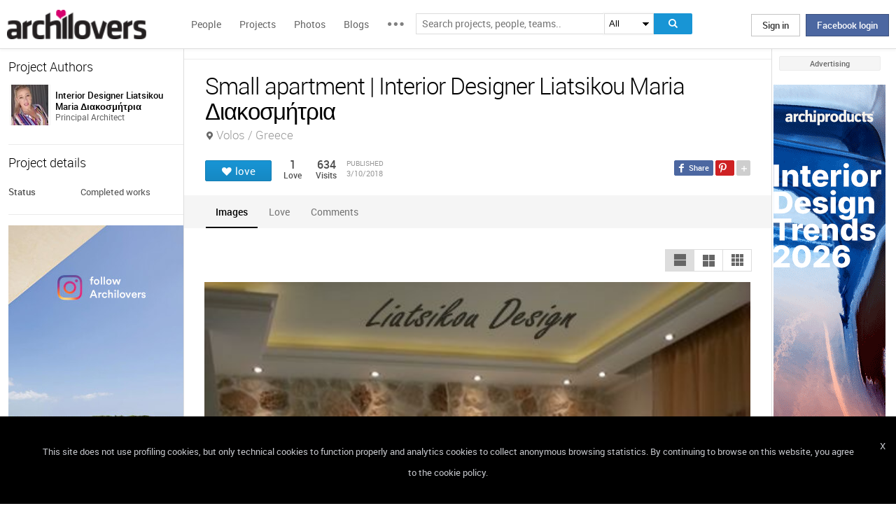

--- FILE ---
content_type: text/html; charset=UTF-8
request_url: https://www.archilovers.com/projects/225499/small-apartment.html
body_size: 1832
content:
<!DOCTYPE html>
<html lang="en">
<head>
    <meta charset="utf-8">
    <meta name="viewport" content="width=device-width, initial-scale=1">
    <title></title>
    <style>
        body {
            font-family: "Arial";
        }
    </style>
    <script type="text/javascript">
    window.awsWafCookieDomainList = [];
    window.gokuProps = {
"key":"AQIDAHjcYu/GjX+QlghicBgQ/[base64]",
          "iv":"D549EAFHBwAAADsm",
          "context":"KUYUhLuVugpwa3zhzinweg+OC+PxRCH8zfC/C5cXVf+NVcB713SK3fzarkmuI0TjcYe0V+HYipilOLJSstGxEmvJECqvY+Tq797y/EpPURSOMlk63f+8h/[base64]/9jZpwLCnUa"
};
    </script>
    <script src="https://58b12705a3eb.731d112a.us-east-2.token.awswaf.com/58b12705a3eb/336b263c04fa/63a0f74735c8/challenge.js"></script>
</head>
<body>
    <div id="challenge-container"></div>
    <script type="text/javascript">
        AwsWafIntegration.saveReferrer();
        AwsWafIntegration.checkForceRefresh().then((forceRefresh) => {
            if (forceRefresh) {
                AwsWafIntegration.forceRefreshToken().then(() => {
                    window.location.reload(true);
                });
            } else {
                AwsWafIntegration.getToken().then(() => {
                    window.location.reload(true);
                });
            }
        });
    </script>
    <noscript>
        <h1>JavaScript is disabled</h1>
        In order to continue, we need to verify that you're not a robot.
        This requires JavaScript. Enable JavaScript and then reload the page.
    </noscript>
</body>
</html>

--- FILE ---
content_type: text/html; charset=utf-8
request_url: https://www.archilovers.com/projects/225499/small-apartment.html
body_size: 13113
content:
<!DOCTYPE html>
<html lang="en" xmlns:fb="https://ogp.me/ns/fb#" data-displaymode="">
<head prefix="og:https://ogp.me/ns#">

	<title>Small apartment | Interior Designer Liatsikou Maria Διακοσμήτρια</title>
	<meta charset="utf-8" />
	<meta name="description" content="Find out all photos and details of Small apartment, Greece on Archilovers. Browse the complete collection of pictures and design drawings" />
	<meta name="keywords" content="Small apartment,Volos,Greece,Interior Designer Liatsikou Maria Διακοσμήτρια " />
	<meta property="fb:app_id" content="160857597304751" />
	<meta property="og:site_name" content="Archilovers" />
	<meta property="og:title" content="Small apartment | Interior Designer Liatsikou Maria Διακοσμήτρια" />
	<meta property="og:description" content="Find out all photos and details of Small apartment, Greece on Archilovers. Browse the complete collection of pictures and design drawings" />
	<meta property="og:type" content="archilovers:project" />
	<meta property="og:url" content="https://www.archilovers.com/projects/225499/small-apartment.html" />
	<meta property="og:image" content="https://cdn.archilovers.com/projects/b_730_93ddac57-c077-45c5-b21e-7a689e42aef2.jpg" />
	<meta property="og:locale" content="en_US" />
	<meta property="og:locale:alternate" content="en_GB" />
	<meta property="og:locale:alternate" content="fr_FR" />
	<meta property="og:locale:alternate" content="it_IT" />
	<meta property="article:author" content="https://www.facebook.com/archilovers" />
	<meta property="article:publisher" content="https://www.facebook.com/archilovers" />
				<meta name="twitter:site" content="ArchiloversCom" />
	<meta name="twitter:card" content="gallery" />
	<meta name="twitter:title" content="Small apartment | Interior Designer Liatsikou Maria Διακοσμήτρια" />
	
	<meta name="twitter:description" content="Find out all photos and details of Small apartment, Greece on Archilovers. Browse the complete collection of pictures and design drawings" />
	
	
	<meta name="viewport" content="width=device-width,initial-scale=1.0,maximum-scale=5.0,user-scalable=yes" />
		<meta name="twitter:image0" content="https://cdn.archilovers.com/projects/b_730_93ddac57-c077-45c5-b21e-7a689e42aef2.jpg" />
		<meta name="twitter:image1" content="https://cdn.archilovers.com/projects/b_730_3a605751-3d25-48f3-be96-20457693a05b.jpg" />
		<meta name="twitter:image2" content="https://cdn.archilovers.com/projects/b_730_2916ef47-e5a5-4236-a1bf-aa2cd8202fdd.jpg" />
		<meta name="twitter:image3" content="https://cdn.archilovers.com/projects/b_730_9a2b39dd-a904-4b7d-b3c6-937e4fc5088b.jpg" />
	<meta name="twitter:domain" content="archilovers.com" />
	<meta name="twitter:creator" content="ArchiloversCom" />
	<meta name="twitter:app:name:iphone" content="Archilovers" />
	<meta name="twitter:app:id:iphone" content="511325461" />
	<meta name="apple-itunes-app" content="app-id=511325461" />

	<link rel="alternate" type="application/rss+xml" href="https://www.archilovers.com/api/projects/feed" />
	<link rel="alternate" type="application/rss+xml" href="https://www.archilovers.com/api/stories/feed" />

	<link rel="canonical" href="https://www.archilovers.com/projects/225499/small-apartment.html" />
	<!--[if lt IE 9]><script src="https://html5shim.googlecode.com/svn/trunk/html5.js"></script><![endif]-->



	<link rel="icon" type="image/png" href="https://cdn.archilovers.com/Assets/images/icons/icon32.png" sizes="32x32">
	<link rel="icon" type="image/png" href="https://cdn.archilovers.com/Assets/images/icons/icon194.png" sizes="194x194">
	<link rel="apple-touch-icon" href="https://cdn.archilovers.com/Assets/images/icons/icon180.png" sizes="180x180">


	<link rel="manifest" href="/manifest.json">

	<link rel="preconnect" href="https://cdn.archilovers.com">
	<link rel="dns-prefetch" href="https://cdn.archilovers.com">


	<style type="text/css">
		@font-face {
			font-family: 'Roboto_';
			src: url('https://cdn.archilovers.com/Assets/fonts/Roboto-Medium-webfont.eot?1');
			src: url('https://cdn.archilovers.com/Assets/fonts/Roboto-Medium-webfont.eot?1#iefix') format('embedded-opentype'),url('https://cdn.archilovers.com/Assets/fonts/Roboto-Medium-webfont.woff?1') format('woff'),url('https://cdn.archilovers.com/Assets/fonts/Roboto-Medium-webfont.ttf?1') format('truetype'),url('https://cdn.archilovers.com/Assets/fonts/Roboto-Medium-webfont.svg?1#Roboto-Medium-webfont') format('svg');
			font-weight: bold;
			font-style: normal;
			font-display: swap;
		}

		@font-face {
			font-family: 'Roboto_';
			src: url('https://cdn.archilovers.com/Assets/fonts/Roboto-Regular-webfont.eot?1');
			src: url('https://cdn.archilovers.com/Assets/fonts/Roboto-Regular-webfont.eot?1#iefix') format('embedded-opentype'),url('https://cdn.archilovers.com/Assets/fonts/Roboto-Regular-webfont.woff?1') format('woff'),url('https://cdn.archilovers.com/Assets/fonts/Roboto-Regular-webfont.ttf?1') format('truetype'),url('https://cdn.archilovers.com/Assets/fonts/Roboto-Regular-webfont.svg?1#Roboto-Regular-webfont') format('svg');
			font-weight: normal;
			font-style: normal;
			font-display: swap;
		}

		@font-face {
			font-family: 'Roboto_';
			src: url('https://cdn.archilovers.com/Assets/fonts/Roboto-Light-webfont.eot?1');
			src: url('https://cdn.archilovers.com/Assets/fonts/Roboto-Light-webfont.eot?1#iefix') format('embedded-opentype'),url('https://cdn.archilovers.com/Assets/fonts/Roboto-Light-webfont.woff?1') format('woff'),url('https://cdn.archilovers.com/Assets/fonts/Roboto-Light-webfont.ttf?1') format('truetype'),url('https://cdn.archilovers.com/Assets/fonts/Roboto-Light-webfont.svg?1#Roboto-Light-webfont') format('svg');
			font-weight: 300;
			font-style: normal;
			font-display: swap;
		}

		@font-face {
			font-family: 'fontello';
			src: url('https://cdn.archilovers.com/Assets/fonts/fontello.eot?1');
			src: url('https://cdn.archilovers.com/Assets/fonts/fontello.eot?1#iefix') format('embedded-opentype'),url('https://cdn.archilovers.com/Assets/fonts/fontello.woff?1') format('woff'),url('https://cdn.archilovers.com/Assets/fonts/fontello.ttf?1') format('truetype'),url('https://cdn.archilovers.com/Assets/fonts/fontello.svg?1#fontello') format('svg');
			font-weight: 'normal';
			font-style: normal;
			font-display: swap;
		}

		.font-icon {
			font-family: 'fontello';
			font-style: normal;
			font-weight: normal;
			speak: none;
			display: inline-block;
			text-decoration: inherit;
			font-variant: normal;
			text-transform: none;
			-webkit-font-smoothing: antialiased;
		}

		.font-Brand {
			font-family: Roboto_,Arial;
			-webkit-font-smoothing: antialiased;
		}

		html, body, div, span, object, h1, h2, h3, h4, h5, h6, p, pre, a, img, q, u, em, i, strong, abbr, blockquote, em, u, ul, li, form, label, table, tr, th, td, hr, textarea, button, form {
			margin: 0;
			padding: 0;
			border: 0;
			outline: none;
			vertical-align: baseline;
			font-weight: inherit;
			font-style: inherit;
			font-size: 100%;
			font-family: Roboto_,Arial;
			-webkit-font-smoothing: antialiased;
			color: #515151;
		}

		article, aside, details, figcaption, figure, footer, fieldset, header, hgroup, menu, nav, section {
			display: block;
			margin: 0;
			padding: 0;
			border: 0;
			vertical-align: baseline;
			font-weight: inherit;
			font-style: inherit;
			font-size: 100%;
			font-family: Roboto_,Arial;
			-webkit-font-smoothing: antialiased;
			color: #515151;
		}

		input {
			vertical-align: baseline;
			font-weight: inherit;
			font-style: inherit;
			font-size: 100%;
			outline: none;
			font-family: Roboto_,Arial;
			-webkit-font-smoothing: antialiased;
		}

		select {
			border-color: #ddd;
		}

		html, body {
			height: 100%;
		}

		ul, li {
			list-style: none;
		}

		table, tr, td {
			border-collapse: collapse;
			border-spacing: 0;
		}

		a {
			text-decoration: none;
		}

			a:hover {
				text-decoration: underline;
			}

		body * {
			-webkit-box-sizing: border-box;
			-moz-box-sizing: border-box;
			-ms-box-sizing: border-box;
			box-sizing: border-box;
			*behavior: url(/Scripts/boxsizing.htc);
			word-spacing: 0;
		}

		:before, :after {
			-webkit-box-sizing: border-box;
			-moz-box-sizing: border-box;
			-ms-box-sizing: border-box;
			box-sizing: border-box;
			*behavior: url(/Scripts/boxsizing.htc);
		}

		.menu {
			display: none;
		}
	</style>

	

	<script type="text/javascript">
		var _gaq = _gaq || [];
		_gaq.push(['_setAccount', 'UA-5892465-3']);
		_gaq.push(['_trackPageview']);
		(function () {
			var ga = document.createElement('script'); ga.type = 'text/javascript'; ga.async = true;
			ga.src = ('https:' == document.location.protocol ? 'https://ssl' : 'http://www') + '.google-analytics.com/ga.js';
			var s = document.getElementsByTagName('script')[0]; s.parentNode.insertBefore(ga, s);
		})();
		function initialize(func) {
			addEvent("DOMContentLoaded", document, func);
		}
		function addEvent(evnt, elem, func) {
			if (elem.addEventListener)  // W3C DOM
				elem.addEventListener(evnt, func, false);
			else if (elem.attachEvent) { // IE DOM
				elem.attachEvent("on" + evnt, func);
			} else { // No much to do
				elem[evnt] = func;
			}

		}
	</script>
	<!-- Google Tag Manager -->
	<script>
	(function (w, d, s, l, i) {
			w[l] = w[l] || []; w[l].push({
				'gtm.start':
					new Date().getTime(), event: 'gtm.js'
			}); var f = d.getElementsByTagName(s)[0],
				j = d.createElement(s), dl = l != 'dataLayer' ? '&l=' + l : ''; j.async = true; j.src =
					'https://www.googletagmanager.com/gtm.js?id=' + i + dl; f.parentNode.insertBefore(j, f);
		})(window, document, 'script', 'dataLayer', 'GTM-P2J6BN5');</script>
	<!-- End Google Tag Manager -->
	

<script type="application/ld+json">
{
    "@context" : "https://schema.org",
    "@type" : "organization",
    "name" : "Archilovers.com",
    "url" : "https://www.archilovers.com",
        
        "sameAs" : [
            "https://www.facebook.com/archilovers",
            "https://twitter.com/ArchiloversCom",
            "https://plus.google.com/+archilovers",
            "https://archilovers.tumblr.com/",
            "https://www.pinterest.com/archilovers/",
            "https://instagram.com/archilovers/"
        ]}
        
}
</script>

</head>
<body class=" skin-banner skin-banner-menu">
	<form></form>
	<!-- Google Tag Manager (noscript) -->
	<noscript>
		<iframe src="https://www.googletagmanager.com/ns.html?id=GTM-P2J6BN5"
				height="0" width="0" style="display:none;visibility:hidden"></iframe>
	</noscript>
	<!-- End Google Tag Manager (noscript) -->
	<link href="https://cdn.archilovers.com/bundles/web-css?v=daEeMO2KcLTDlPfJQhkou2odl9h7wQUOuj0Weyfxess1" rel="stylesheet" />

	


	<section class="globalContainer">

		
<header class="menu" id="divmenugenerale">
    <div class="headerMenu" id="ArchiloversIntMenu">
        <section class="resizeMenu">
            <div class="netMenuAL">
                <div id="_eventsLink-container" class="poplist hasnews _eventcontainer" style="display:none">
                    
                </div>
                <div id="_followersLink-container" class="poplist hasfollow _eventcontainer" style="display:none">
                    
                </div>
                <div id="_messagesLink-container" class="poplist hasmessage _eventcontainer" style="display:none">
                    
                </div>
                <section class="container">
                        <div class="boxTd"><a onclick="javascript: $.login()" title="" class="buttonlog">Sign in</a> <span class="or">oppure</span> <a onclick="$.fblogin()" href="javascript:void(0)" class="buttonlog fb-login">Facebook login</a></div>
                </section>

            </div>
            <figure class="logo">
                <a href="/" title="">
                    <img id="LogoArchilovers" src="https://cdn.archilovers.com/assets/images/logo-archilovers.png" alt="Archilovers" title="Archilovers" width="170" height="36" style="width: auto" />
                    </a>
            </figure>
            <div class="buttonOpenMenu"></div>

            <nav class="contListMenu">
                <ul>
                    <li class="mainLink @*selected*@"><a href="/people" title="People">People</a></li>
                    <li class="mainLink">
                        <a class="linkfake" href="/projects">Projects</a>
                        <ul>
                            <li class="secLink"><a href="/projects"><span>Projects</span> List</a></li>
                            <li class="secLink"><a href="/projects/map"><span>Projects</span> Map</a></li>
                            <li class="secLink"><a href="/albums/elements"><span>Projects by</span> Elements</a></li>
                            <li class="secLink"><a href="/albums/materials"><span>Projects by</span> Materials</a></li>
                            <li class="secLink"><a href="/albums/themes"><span>Projects by</span> Themes</a></li>
                        </ul>
                    </li>

                    <li class="mainLink"><a href="/photos" title="Photos">Photos</a></li>
                    <li class="mainLink"><a href="/stories" title="Blog">Blogs</a></li>
                    <li class="mainLink">
                        <span title="" class="linkfake other"></span>
                        <ul>
                            <li class="secLink" data-name="Photos"><a href="/photos" title="Photos">Photos</a></li>
                            <li class="secLink" data-name="Blog"><a href="/stories" title="Blog">Blogs</a></li>
                            <li class="secLink"><a href="https://www.archiproducts.com" target="_blank" title="Products">Products</a></li>
                            <li class="secLink"><a href="/newsletter" title="Newsletter">Newsletters</a></li>
                            <li class="secLink"><a href="/app" title="App">App</a></li>

                            <li class="secLink">
                                <span title="Contest" class="linkfake other">Contest</span>
                                <ul>
                                    <li class="otherLink" style="font-style:italic; border-bottom: 1px solid white" data-name="I love BTicino"><a href="/bticino" title="I love BTicino">I love BTicino</a></li>
                                        <li class="otherLink" style="font-style:italic" data-name="Bar/Ristoranti/Hotel d'Autore"><a href="/contests/brhautore" title="Bar/Ristoranti/Hotel d'Autore 2017">Bar Ristoranti e Hotel d'Autore 2017 (closed)</a></li>
                                </ul>
                            </li>
                            <li class="secLink"><a target="_blank" href="https://chrome.google.com/webstore/detail/archilovers-inspiration-t/fholofncjefknlbmfkjondfolbgddjon" title="App">Chrome Extension</a></li>


                        </ul>
                    </li>
                </ul>
            </nav>
            <section class="searchMenu">
                <div class="form" id="tableSearch">
                    <fieldset class="input-fieldset">
                        <div class="space-input">
                            <div class="content-input">
                                <input Placeholder-0="Search people or teams.." Placeholder-1="Search projects, people, teams.." Placeholder-2="Search photos.." Placeholder-40="Search projects.." Placeholder-70="Search stories.." id="SearchSuggest" name="SearchSuggest" type="text" value="" />
                                <input name="__RequestVerificationToken" type="hidden" value="l0ya2OCxw8ZudTG8Kz63nVr0F3vVQvkjR95EYgEogwV5-9dPTqsaGBYUOO5MkLRi6Qbk9ciS2w5TpSVjdCnJVhbPH4Y1" />
                            </div>
                        </div>
                    </fieldset>
                    <select id="SearchSuggest_Context" name="SearchSuggest_Context"><option selected="selected" value="-1">All</option>
<option value="0">People</option>
<option value="40">Projects</option>
<option value="70">Blogs</option>
<option value="2">Photos</option>
</select>
                    <i class="bigIcon" onclick="javascript: window.searchSuggest.Search();" style="cursor: pointer"></i>
                </div>
            </section>
        </section>
    </div>
        <div class="wrap-join dn">
            <div class="popup-join">
                <a onclick="javascript: $.register()" title="" class="signin">Sign Up</a>
                <section class="text">
                    <span>Share and discover Architecture<br />and Interior design</span>
                </section>
            </div>
        </div>
</header>


		<div class="main">
            <div class="socialSideBar">
                <a href="https://www.facebook.com/archilovers" title="Facebook" class="facebook" target="_blank" rel="noopener"></a>
                <a href="https://twitter.com/ArchiloversCom" title="Twitter" class="twitter" target="_blank" rel="noopener"></a>
                <a href="https://archilovers.tumblr.com/" title="Tumblr" class="tumblr" target="_blank" rel="noopener"></a>
                <a href="https://pinterest.com/archilovers/" title="Pinterest" class="pinterest" target="_blank" rel="noopener"></a>
                <a href="https://instagram.com/archilovers/" title="Instagram" class="instagram" target="_blank" rel="noopener"></a>
                <a href="https://www.threads.net/@archilovers" title="Threads" class="threads" target="_blank" rel="noopener"></a>
            </div>
			<div class="outer">
				<section class="column-center">
					
    <section class="summary">
            </section>

					





<div>

    <header class="heading">
        
        <hgroup>
            <h1>Small apartment | Interior Designer Liatsikou Maria Διακοσμήτρια </h1>
            <h2>
                <span></span>
                    <span class="location">Volos / Greece</span>
            </h2>
        </hgroup>


        <div class="viewinfo project">
            
<div class="sharedbar">
    <ul class="conticonshared">
        <li  title="facebook" class="i-facebook"></li>
        <li  title="pinterest" class="i-pinterest"></li>
        <li class="addShare open"></li>
        <li  title="twitter" class="i-twitter"></li>     
        
        <li  title="tumblr" class="i-tumblr"></li>
        <li  title="linkedin" class="i-linkedin"></li>
        <li class="removeShare"></li>
    </ul>
</div>

            
<button class="loveaction love False " onclick="love(event)" data-command="{&quot;controller&quot;:&quot;projects&quot;, &quot;id&quot;:225499, &quot;action&quot;:&quot;love?value=true&quot;, &quot;type&quot;:&quot;post&quot;}" data-undo-command="{&quot;controller&quot;:&quot;projects&quot;, &quot;id&quot;:225499, &quot;action&quot;:&quot;love?value=false&quot;, &quot;type&quot;:&quot;post&quot;}" type="button">
	<span class="conlovers">
		<h4>love</h4>
		<h5>loved</h5>
	</span>
	<span class="no-follow">
		<h6>unlove</h6>
	</span>
</button>
<span class="numlove"><i></i>1</span>

            <div class="cont-views">
                <a class="viewsOn lovers" href="#lovers"><span class="numviews">1</span> <span class="text">Love</span></a>
                <span class="viewsOn visits"><span class="numviews">634</span> <span class="text">Visits</span></span>
                <span class="date-pub">Published<time class="upDate" pubdate="pubdate" datetime="3/10/2018">3/10/2018</time></span>
            </div>
        </div>
    </header>

    <div class="tabs ui-tabs">
        <ul class="ui-tabs ui-tabs-nav ui-helper-reset ui-helper-clearfix ui-widget-header ui-corner-all">
                <li><a href="#images-TAB">Images</a></li>
                                                                                                                                                        <li><a href="#lovers-TAB">Love</a></li>

            <li><a href="#post-TAB">Comments<i></i></a></li>
        </ul>

        <div id="images-TAB">
            <section class="optionbar">
                <div id="displayOption1" class="ui-buttonset">
                    <input type="radio" id="displayOption1-1" name="displayOption" value="1col" /><label for="displayOption1-1" aria-label="1col"></label>
                    <input type="radio" id="displayOption2-1" name="displayOption" value="2col" /><label for="displayOption2-1" aria-label="2col"></label>
                    <input type="radio" id="displayOption3-1" name="displayOption" value="grid" /><label for="displayOption3-1" aria-label="grid"></label>
                </div>
            </section>
            <div class="masonry"></div>
        </div>
        <div id="renderings-TAB">
            <section class="optionbar">
                <div id="displayOption2" class="ui-buttonset">
                    <input type="radio" id="displayOption1-2" name="displayOption2" value="1col" /><label for="displayOption1-2" aria-label="1col"></label>
                    <input type="radio" id="displayOption2-2" name="displayOption2" value="2col" /><label for="displayOption2-2" aria-label="2col"></label>
                    <input type="radio" id="displayOption3-2" name="displayOption2" value="grid" /><label for="displayOption3-2" aria-label="grid"></label>
                </div>
            </section>
            <div class="masonry"></div>
        </div>
        <div id="drawings-TAB">
            <section class="optionbar">
                <div id="displayOption3" class="ui-buttonset">
                    <input type="radio" id="displayOption1-3" name="displayOption3" value="1col" /><label for="displayOption1-3" aria-label="1col"></label>
                    <input type="radio" id="displayOption2-3" name="displayOption3" value="2col" /><label for="displayOption2-3" aria-label="2col"></label>
                    <input type="radio" id="displayOption3-3" name="displayOption3" value="grid" /><label for="displayOption3-3" aria-label="grid"></label>
                </div>
            </section>
            <div class="masonry"></div>
        </div>
        <div id="mobile-TAB">
            <section class="optionbar">
                <div id="displayOption4" class="ui-buttonset">
                    <input type="radio" id="displayOption1-4" name="displayOption4" value="1col" /><label for="displayOption1-4" aria-label="1col"></label>
                    <input type="radio" id="displayOption2-4" name="displayOption4" value="2col" /><label for="displayOption2-4" aria-label="2col"></label>
                    <input type="radio" id="displayOption3-4" name="displayOption4" value="grid" /><label for="displayOption3-4" aria-label="grid"></label>
                </div>
            </section>
            <div class="masonry"></div>
        </div>
        <div id="videos-TAB">
        </div>
        <div id="resources-TAB" class="items ui-sortable">
            <div class="resources">
            </div>
        </div>
        <div id="info-TAB" class="info-tab"></div>
        <div id="products-TAB" class="product-tab">
            <div id="products-container"></div>
        </div>
        <div id="lovers-TAB" class="people-tab">
            <small>1 users love this project</small>
        </div>
        <div id="blog-TAB">
            <div id="blog-container" class="blog-tab masonry">
                

            </div>
        </div>
        <div id="post-TAB" class="comments-tab">
            


	<div id="comment-resources" class="dn"
			 data-confirm-title="Comments"
			 data-confirm-message="Do you really want to delete the comment?"
			 data-confirm-ok="Ok"
			 data-confirm-cancel="Cancel"
			 data-remove-url="/api/projects/225499/comments">
	</div>
	<div id="reportitem-resources" class="dn"
			 data-confirm-title="Report abuse"
			 data-confirm-message="Do you want to report spam or inappropriate content to Archilovers staff?"
			 data-confirm-ok="Ok"
			 data-confirm-cancel="Cancel"
			 data-reportok-message="Thank you for reporting. If this content does not meet our community guidelines, we will remove it.">
	</div>
	<section class="comments show"
			data-item-id="0"
			data-getaction="/projects/225499/comments"
			data-prevaction="/projects/225499/comments"
			data-count="0" data-page="0">
		<header class="titlecomments">Comments</header>
		<ul class="_comments"></ul>
			<span class="writecomment">comment</span>
<form action="/projects/225499/comments" class="addcomment" method="post">		<figure>
				<img src="https://www.archilovers.com/assets/images/unknow_user_thumb1.png" alt="user" />
		</figure>
<span class="field-validation-valid" data-valmsg-for="text" data-valmsg-replace="true"></span><textarea cols="20" data-val="true" data-val-maxlength="The field text must be a string or array type with a maximum length of &#39;500&#39;." data-val-maxlength-max="500" data-val-required="The text field is required." data_auth="False" id="text" name="text" placeholder="Post your comment here" readonly="readonly" rows="2">
</textarea>		<div class="contbutton">
			<button type="submit" id="sendComment-0" class="button submit" data-size="invisible">comment</button>
			<button type="button" class="button cancel">Cancel</button>
		</div>
</form>
	</section>



<script src="https://www.google.com/recaptcha/api.js" async defer></script>
        </div>
    </div>
    <div class="floating-anchor"></div>

    <div class="floating" style="display: none">
        <form class="addcomment" novalidate="novalidate">
            <figure>
                    <img src="https://www.archilovers.com/assets/images/unknow_user_thumb1.png" alt="" />
            </figure>
            <textarea cols="20" placeholder="Post your comment here" rows="2"></textarea>
        </form>
    </div>
    <div id="enlarge" class="enlarge" style="position:fixed">Enlarge image</div>
    <div style="visibility:hidden;padding:0 29px 0 30px;margin-right:-10px">
        <div class="rif _2col"></div>
        <div class="rif grid"></div>
    </div>
</div>




<div id="bigMapContainer" title="Small apartment" style="display:none;width:740px;height:400px" class="contentAddproject">
    



<div class="container_16" style="width:740px;height:400px">
	<article class="grid_16" style="width:740px;height:400px">
		<div id="loading" class="loadingOverlayHeart"></div>
		<div class="item rounded dark">
			<div id="map_canvas_36971232" class="map" style="width:740px;height:400px"></div>
		</div>
	</article>
</div>






</div>
<div id="PlayTubeWindowDialog" style="display:none; width:660px" class="grCreate">
    <div class="tr" style="width:660px">
        <div class="td-l inputBox" style="width:660px">
            <iframe id="EmbedTube" title="Video player" width="640" height="390" src="" frameborder="0" allowfullscreen></iframe>
        </div>
    </div>
</div>








				</section>
				<section class="column-left">
					
        <article class="boxmodel">
            <header>Project Authors</header>
            <!-- /Views/MembersPartial.cshtml -->
            

<ul class="member">
    <li>
			<a href="/www.liatsikoudesign.gr/" data-summary="1" data-id="3325120">
					<figure class="" title="">
		<div><img alt="Interior Designer Liatsikou Maria Διακοσμήτρια " title="Interior Designer Liatsikou Maria Διακοσμήτρια " src="https://img.edilportale.com/profile-image/thumb4_b1042fb2-c672-4f9c-a5e7-3ddf2bf91997.jpg" width="58" height="58" /></div>
		<figcaption>
			<div><h2><p class="name">Interior Designer Liatsikou Maria Διακοσμήτρια </p></h2><p class="job">Principal Architect</p></div>
		</figcaption>
	</figure>

			</a>
        
    </li>
</ul>




        </article>



    <article class="boxmodel">
        <header>Project details</header>
<ul class="details">
    <li><span>Status</span> <span>Completed works</span></li> 
</ul>
    </article>



    <section id="instagram-items-anchor" class="boxmodel">
        <a target="_blank" href="http://bit.ly/Archilovers_Instagram">
            <img id="instagramImage" alt="Archilovers On Instagram" title="Archilovers On Instagram" src="[data-uri]" width="250" height="500" />
        </a>
    </section>

        <section class="boxmodel">
            <header>
                Lovers
                <a class="viewall" href="#lovers">1 users</a>
            </header>
        </section>
    <section id="related-items-anchor" class="boxmodel"></section>
    <div id="related-items">


</div>


				</section>
				<aside class="column-right">
					<div class="content fixed">
						<div class="product-ads">
							

						</div>
						<div class="sponsor-title">Advertising</div>
						<div class="banners">
							

<script type='text/javascript'>(function(){i=new Image();i.src='/adv-m/978784/i';})();</script><noscript><img style='display:none' src='/adv-m/978784/i'/></noscript>								<a class="skyescraper-banner" href="/adv-m/978784/c" target="_blank" title="" rel="nofollow">
									<img class="wp-image-3002 size-full aligncenter" src="https://adv.archilovers.com/160_IDT26_EN.gif" alt="" width="160" height="600" />
								</a>

						</div>
					</div>
				</aside>

			</div>
		</div>
		<div class="scrolltop" id="scrollTop"></div>
		
<footer class="footer-page">


    <div id="cookieDisc" class="cookie-bar" style="display:none">
        <div class="content-cookie">
            <div id="cookieDiscCloseText" class="close-cookie"><i>X</i></div>
            <div class="msgtext-cookie"><a class="_skipjs" href="/help/cookies" target="_blank">
            This site does not use profiling cookies, but only technical cookies to function properly and analytics cookies to collect anonymous browsing statistics. By continuing to browse on this website, you agree to the cookie policy.
</a></div>
            
        </div>
    </div>

    <section class="content">
        
        <div class="box-link-footer">
            <ul class="link-footer">
                <li class="title">Start</li>
                <li><a href="/help/basics#start" target="_blank">Welcome</a></li>
                <li><a href="/help/basics#profile" target="_blank">Create your profile</a></li>
                <li><a href="/help/basics#projects" target="_blank">Publish projects</a></li>
                <li><a href="/help/basics#photos" target="_blank">Share photos</a></li>
                <li><a href="/help/basics#stories" target="_blank">Write a blog story</a></li>
            </ul>
            <ul class="link-footer">
                <li class="title">Topics</li>
                <li><a href="/help/faq" target="_blank">FAQ</a></li>
                <li><a id="anchorContactUs" href="javascript:void(0)">Contact us</a></li>
                <li><a href="/app" target="_blank">App&#160;Download</a></li>
                <li><a href="/newsletter" target="_blank">Newsletters</a></li>
                <li><a href="https://archipassport.com/careers/" target="_blank">Careers</a></li>
                    <li><a href="https://business.archiproducts.com/en/" target="_blank" style="color:#39c">Advertise your products</a></li>

            </ul>
        </div>
        <div class="network">
            <ul class="logo-network">
                <li class="title">Network</li>
                <li class="archipassport"><a title="Archipassport" href="https://www.archipassport.com/" target="_blank" rel="noopener"></a></li>
                <li class="archiproducts"><a title="Archiproducts" href="https://www.archiproducts.com/" target="_blank" rel="noopener"></a></li>
                <li class="archiportale"><a title="Archiportale" href="https://www.archiportale.com/" target="_blank" rel="noopener"></a></li>
                <li class="edilportale"><a title="Edilportale" href="https://www.edilportale.com/" target="_blank" rel="noopener"></a></li>
            </ul>
        </div>
        <ul class="logo-social">
            <li class="title">Follow us</li>
            <li class="facebook"><a title="Facebook" href="https://www.facebook.com/archilovers" target="_blank" rel="noopener"></a></li>
            <li class="twitter"><a title="Twitter" href="https://twitter.com/ArchiloversCom" target="_blank" rel="noopener"></a></li>
            <li class="tumblr"><a title="Tumblr" href="https://archilovers.tumblr.com/" target="_blank" rel="noopener"></a></li>
            <li class="pinterest"><a title="Pinterest" href="https://pinterest.com/archilovers/" target="_blank" rel="noopener"></a></li>

            <li class="instagram"><a title="Instagram" href="https://instagram.com/archilovers" target="_blank" rel="noopener"></a></li>
            <li class="flipboard"><a title="Flipboard" href="https://flipboard.com/@archilovers/archilovers-tvgs3sinz" target="_blank" rel="noopener"></a></li>
            <li class="youtube"><a title="Youtube" href="https://www.youtube.com/user/Archilovers" target="_blank" rel="noopener"></a></li>
            <li class="threads"><a title="Threads" href="https://www.threads.net/@archilovers" target="_blank" rel="noopener"></a></li>
        </ul>
        <div class="box-link-footer titleBtn">
            <ul class="link-footer">
                    <li class="title"><a title="Advertise" href="https://business.archiproducts.com/en/advertising/" target="_blank" rel="noopener">Advertise</a></li>

                
            </ul>
        </div>

    </section>
	<section class="copyright">
		<div>
            <span>
                &#169; 2026 Archilovers.com - P.IVA IT05611580720 - Newspaper registered at the Court of Bari, General Registry No. 1861/2020 – &#169; All reproduction rights reserved
                <a href="https://www.archilovers.com/help/terms">Terms of use</a>
                <a href="https://www.archilovers.com/help/privacy">Privacy</a>
                <a href="https://www.archilovers.com/help/cookies">Cookies</a>
                <a href="/sitemap">Sitemap</a>
                <select id="changelanguage">
                        <option selected data-href="/account/language?lang=en&amp;returnUrl=%2Fprojects%2F225499%2Fsmall-apartment.html">English</option>
                        <option  data-href="/account/language?lang=it&amp;returnUrl=%2Fprojects%2F225499%2Fsmall-apartment.html">Italiano</option>
                        <option  data-href="/account/language?lang=fr&amp;returnUrl=%2Fprojects%2F225499%2Fsmall-apartment.html">Fran&#231;ais</option>
                </select>
            </span>

		</div>
	</section>

    <div id="shareme" class="share-social"></div>

</footer>

		
		<aside class="cont-alert">
			<section class="success">
				<h6></h6>
				<span></span>
			</section>
		</aside>
		<div id="tmp"></div>
		<div id="summary" class="people-search hover-people"></div>
	</section>



	<!--[if lt IE 9]>
	<script src="https://cdnjs.cloudflare.com/ajax/libs/jquery/1.11.1/jquery.min.js" defer></script>

	<![endif]-->
	<!--[if gte IE 9]><!-->
	<script src="https://cdnjs.cloudflare.com/ajax/libs/jquery/2.1.1/jquery.min.js" defer></script>

	<!--<![endif]-->
	<script src="https://cdn.archilovers.com/bundles/jquery-pkg?v=2R-XyCnnZ-gBecTH0M2tB0J-Y9IPm_2iM3AjYhxGchQ1" defer></script>

	<script src="https://cdn.archilovers.com/bundles/archilovers-web-pkg?v=GUmS8K59yF3APfiEdldhWwBLV55ayVl77FhoG8BIoCM1" defer></script>

	
    <script src="https://cdn.archilovers.com/bundles/masonry?v=1yj4jBeNFcN937rv_8O-duMVj9F8Zy0fOALb5OF7d401" defer></script>

    <script src="https://cdn.archilovers.com/bundles/preloadjs?v=Ut16dg1niN3jEGsL29aBkyjfbGHtl8VOPC8oNTRRRHw1" defer></script>

    <script src="https://cdn.archilovers.com/bundles/videoplayer?v=svVKt5fAbjXqHQSTj62PULEWRyGF84vqlFw_l3ypb4w1" defer></script>


    <script type="text/javascript">

        initialize(function () {
			$(document).ready(init);
			$(document).ready(bindEvents);
		});

        var page = 3;

        function init() {

            var instagramImages = [
                '/Assets/bannerInstagram/banner_AL_1.jpg',
                '/Assets/bannerInstagram/banner_AL_2.jpg',
                '/Assets/bannerInstagram/banner_AL_3.jpg',
                '/Assets/bannerInstagram/banner_AL_4.jpg',
                '/Assets/bannerInstagram/banner_AL_5.jpg',
                '/Assets/bannerInstagram/banner_AL_6.jpg',
            ];


            var randomNumber = Math.floor(Math.random() * instagramImages.length);
            $("#instagramImage").attr('src', instagramImages[randomNumber].toString());


			window.ProjectId = 225499;
			window.PrincipalId = 3325120;
			window.PrincipalType = 1;

			window.format = "1col";
			window.resources = [];
            window.resources['images'] = [{"Description":null,"IsCoverImage":true,"Copyright":null,"Order":1000,"CommentsCount":0,"TagsCount":0,"Tags":[],"Lat":null,"Lng":null,"Place":null,"Loves":0,"ILove":false,"IsDeleted":false,"IsUpdated":false,"File":{"Id":2113065,"Name":"93ddac57-c077-45c5-b21e-7a689e42aef2.jpg","Formats":{"Original":{"Width":480,"Height":640,"Key":"Original","Uri":"https://cdn.archilovers.com/projects/93ddac57-c077-45c5-b21e-7a689e42aef2.jpg"},"Small":{"Width":250,"Height":150,"Key":"Small","Uri":"https://cdn.archilovers.com/projects/d_250_93ddac57-c077-45c5-b21e-7a689e42aef2.jpg"},"Medium":{"Width":730,"Height":973,"Key":"Medium","Uri":"https://cdn.archilovers.com/projects/b_730_93ddac57-c077-45c5-b21e-7a689e42aef2.jpg"},"Large":{"Width":2400,"Height":1600,"Key":"Large","Uri":"https://cdn.archilovers.com/projects/93ddac57-c077-45c5-b21e-7a689e42aef2.jpg?w=2400\u0026h=1600"}},"FilePaths":["\\\\smb-fs\\store\\FILEPROGETTI\\Big\\93ddac57-c077-45c5-b21e-7a689e42aef2.jpg","\\\\smb-fs\\store\\FILEPROGETTI\\Big\\g_105_93ddac57-c077-45c5-b21e-7a689e42aef2.jpg","\\\\smb-fs\\store\\FILEPROGETTI\\Big\\e_150_93ddac57-c077-45c5-b21e-7a689e42aef2.jpg","\\\\smb-fs\\store\\FILEPROGETTI\\Big\\f_200_93ddac57-c077-45c5-b21e-7a689e42aef2.jpg","\\\\smb-fs\\store\\FILEPROGETTI\\Big\\c_383_93ddac57-c077-45c5-b21e-7a689e42aef2.jpg","\\\\smb-fs\\store\\FILEPROGETTI\\Big\\b_730_93ddac57-c077-45c5-b21e-7a689e42aef2.jpg","\\\\smb-fs\\store\\FILEPROGETTI\\Big\\d_250_93ddac57-c077-45c5-b21e-7a689e42aef2.jpg"]},"Formats":{"Original":{"Width":480,"Height":640,"Key":"Original","Uri":"https://cdn.archilovers.com/projects/93ddac57-c077-45c5-b21e-7a689e42aef2.jpg"},"Small":{"Width":250,"Height":150,"Key":"Small","Uri":"https://cdn.archilovers.com/projects/d_250_93ddac57-c077-45c5-b21e-7a689e42aef2.jpg"},"Medium":{"Width":730,"Height":973,"Key":"Medium","Uri":"https://cdn.archilovers.com/projects/b_730_93ddac57-c077-45c5-b21e-7a689e42aef2.jpg"},"Large":{"Width":2400,"Height":1600,"Key":"Large","Uri":"https://cdn.archilovers.com/projects/93ddac57-c077-45c5-b21e-7a689e42aef2.jpg?w=2400\u0026h=1600"}},"Width":480,"Height":640,"Id":2113065,"Name":"93ddac57-c077-45c5-b21e-7a689e42aef2.jpg","TypeId":2},{"Description":null,"IsCoverImage":false,"Copyright":null,"Order":1000,"CommentsCount":0,"TagsCount":0,"Tags":[],"Lat":null,"Lng":null,"Place":null,"Loves":0,"ILove":false,"IsDeleted":false,"IsUpdated":false,"File":{"Id":2113066,"Name":"3a605751-3d25-48f3-be96-20457693a05b.jpg","Formats":{"Original":{"Width":720,"Height":960,"Key":"Original","Uri":"https://cdn.archilovers.com/projects/3a605751-3d25-48f3-be96-20457693a05b.jpg"},"Small":{"Width":250,"Height":150,"Key":"Small","Uri":"https://cdn.archilovers.com/projects/d_250_3a605751-3d25-48f3-be96-20457693a05b.jpg"},"Medium":{"Width":730,"Height":973,"Key":"Medium","Uri":"https://cdn.archilovers.com/projects/b_730_3a605751-3d25-48f3-be96-20457693a05b.jpg"},"Large":{"Width":2400,"Height":1600,"Key":"Large","Uri":"https://cdn.archilovers.com/projects/3a605751-3d25-48f3-be96-20457693a05b.jpg?w=2400\u0026h=1600"}},"FilePaths":["\\\\smb-fs\\store\\FILEPROGETTI\\Big\\3a605751-3d25-48f3-be96-20457693a05b.jpg","\\\\smb-fs\\store\\FILEPROGETTI\\Big\\g_105_3a605751-3d25-48f3-be96-20457693a05b.jpg","\\\\smb-fs\\store\\FILEPROGETTI\\Big\\e_150_3a605751-3d25-48f3-be96-20457693a05b.jpg","\\\\smb-fs\\store\\FILEPROGETTI\\Big\\f_200_3a605751-3d25-48f3-be96-20457693a05b.jpg","\\\\smb-fs\\store\\FILEPROGETTI\\Big\\c_383_3a605751-3d25-48f3-be96-20457693a05b.jpg","\\\\smb-fs\\store\\FILEPROGETTI\\Big\\b_730_3a605751-3d25-48f3-be96-20457693a05b.jpg","\\\\smb-fs\\store\\FILEPROGETTI\\Big\\d_250_3a605751-3d25-48f3-be96-20457693a05b.jpg"]},"Formats":{"Original":{"Width":720,"Height":960,"Key":"Original","Uri":"https://cdn.archilovers.com/projects/3a605751-3d25-48f3-be96-20457693a05b.jpg"},"Small":{"Width":250,"Height":150,"Key":"Small","Uri":"https://cdn.archilovers.com/projects/d_250_3a605751-3d25-48f3-be96-20457693a05b.jpg"},"Medium":{"Width":730,"Height":973,"Key":"Medium","Uri":"https://cdn.archilovers.com/projects/b_730_3a605751-3d25-48f3-be96-20457693a05b.jpg"},"Large":{"Width":2400,"Height":1600,"Key":"Large","Uri":"https://cdn.archilovers.com/projects/3a605751-3d25-48f3-be96-20457693a05b.jpg?w=2400\u0026h=1600"}},"Width":720,"Height":960,"Id":2113066,"Name":"3a605751-3d25-48f3-be96-20457693a05b.jpg","TypeId":2},{"Description":null,"IsCoverImage":false,"Copyright":null,"Order":1000,"CommentsCount":0,"TagsCount":0,"Tags":[],"Lat":null,"Lng":null,"Place":null,"Loves":0,"ILove":false,"IsDeleted":false,"IsUpdated":false,"File":{"Id":2113067,"Name":"2916ef47-e5a5-4236-a1bf-aa2cd8202fdd.jpg","Formats":{"Original":{"Width":960,"Height":720,"Key":"Original","Uri":"https://cdn.archilovers.com/projects/2916ef47-e5a5-4236-a1bf-aa2cd8202fdd.jpg"},"Small":{"Width":250,"Height":150,"Key":"Small","Uri":"https://cdn.archilovers.com/projects/d_250_2916ef47-e5a5-4236-a1bf-aa2cd8202fdd.jpg"},"Medium":{"Width":730,"Height":547,"Key":"Medium","Uri":"https://cdn.archilovers.com/projects/b_730_2916ef47-e5a5-4236-a1bf-aa2cd8202fdd.jpg"},"Large":{"Width":2400,"Height":1600,"Key":"Large","Uri":"https://cdn.archilovers.com/projects/2916ef47-e5a5-4236-a1bf-aa2cd8202fdd.jpg?w=2400\u0026h=1600"}},"FilePaths":["\\\\smb-fs\\store\\FILEPROGETTI\\Big\\2916ef47-e5a5-4236-a1bf-aa2cd8202fdd.jpg","\\\\smb-fs\\store\\FILEPROGETTI\\Big\\g_105_2916ef47-e5a5-4236-a1bf-aa2cd8202fdd.jpg","\\\\smb-fs\\store\\FILEPROGETTI\\Big\\e_150_2916ef47-e5a5-4236-a1bf-aa2cd8202fdd.jpg","\\\\smb-fs\\store\\FILEPROGETTI\\Big\\f_200_2916ef47-e5a5-4236-a1bf-aa2cd8202fdd.jpg","\\\\smb-fs\\store\\FILEPROGETTI\\Big\\c_383_2916ef47-e5a5-4236-a1bf-aa2cd8202fdd.jpg","\\\\smb-fs\\store\\FILEPROGETTI\\Big\\b_730_2916ef47-e5a5-4236-a1bf-aa2cd8202fdd.jpg","\\\\smb-fs\\store\\FILEPROGETTI\\Big\\d_250_2916ef47-e5a5-4236-a1bf-aa2cd8202fdd.jpg"]},"Formats":{"Original":{"Width":960,"Height":720,"Key":"Original","Uri":"https://cdn.archilovers.com/projects/2916ef47-e5a5-4236-a1bf-aa2cd8202fdd.jpg"},"Small":{"Width":250,"Height":150,"Key":"Small","Uri":"https://cdn.archilovers.com/projects/d_250_2916ef47-e5a5-4236-a1bf-aa2cd8202fdd.jpg"},"Medium":{"Width":730,"Height":547,"Key":"Medium","Uri":"https://cdn.archilovers.com/projects/b_730_2916ef47-e5a5-4236-a1bf-aa2cd8202fdd.jpg"},"Large":{"Width":2400,"Height":1600,"Key":"Large","Uri":"https://cdn.archilovers.com/projects/2916ef47-e5a5-4236-a1bf-aa2cd8202fdd.jpg?w=2400\u0026h=1600"}},"Width":960,"Height":720,"Id":2113067,"Name":"2916ef47-e5a5-4236-a1bf-aa2cd8202fdd.jpg","TypeId":2},{"Description":null,"IsCoverImage":false,"Copyright":null,"Order":1000,"CommentsCount":0,"TagsCount":0,"Tags":[],"Lat":null,"Lng":null,"Place":null,"Loves":0,"ILove":false,"IsDeleted":false,"IsUpdated":false,"File":{"Id":2113068,"Name":"9a2b39dd-a904-4b7d-b3c6-937e4fc5088b.jpg","Formats":{"Original":{"Width":960,"Height":720,"Key":"Original","Uri":"https://cdn.archilovers.com/projects/9a2b39dd-a904-4b7d-b3c6-937e4fc5088b.jpg"},"Small":{"Width":250,"Height":150,"Key":"Small","Uri":"https://cdn.archilovers.com/projects/d_250_9a2b39dd-a904-4b7d-b3c6-937e4fc5088b.jpg"},"Medium":{"Width":730,"Height":547,"Key":"Medium","Uri":"https://cdn.archilovers.com/projects/b_730_9a2b39dd-a904-4b7d-b3c6-937e4fc5088b.jpg"},"Large":{"Width":2400,"Height":1600,"Key":"Large","Uri":"https://cdn.archilovers.com/projects/9a2b39dd-a904-4b7d-b3c6-937e4fc5088b.jpg?w=2400\u0026h=1600"}},"FilePaths":["\\\\smb-fs\\store\\FILEPROGETTI\\Big\\9a2b39dd-a904-4b7d-b3c6-937e4fc5088b.jpg","\\\\smb-fs\\store\\FILEPROGETTI\\Big\\g_105_9a2b39dd-a904-4b7d-b3c6-937e4fc5088b.jpg","\\\\smb-fs\\store\\FILEPROGETTI\\Big\\e_150_9a2b39dd-a904-4b7d-b3c6-937e4fc5088b.jpg","\\\\smb-fs\\store\\FILEPROGETTI\\Big\\f_200_9a2b39dd-a904-4b7d-b3c6-937e4fc5088b.jpg","\\\\smb-fs\\store\\FILEPROGETTI\\Big\\c_383_9a2b39dd-a904-4b7d-b3c6-937e4fc5088b.jpg","\\\\smb-fs\\store\\FILEPROGETTI\\Big\\b_730_9a2b39dd-a904-4b7d-b3c6-937e4fc5088b.jpg","\\\\smb-fs\\store\\FILEPROGETTI\\Big\\d_250_9a2b39dd-a904-4b7d-b3c6-937e4fc5088b.jpg"]},"Formats":{"Original":{"Width":960,"Height":720,"Key":"Original","Uri":"https://cdn.archilovers.com/projects/9a2b39dd-a904-4b7d-b3c6-937e4fc5088b.jpg"},"Small":{"Width":250,"Height":150,"Key":"Small","Uri":"https://cdn.archilovers.com/projects/d_250_9a2b39dd-a904-4b7d-b3c6-937e4fc5088b.jpg"},"Medium":{"Width":730,"Height":547,"Key":"Medium","Uri":"https://cdn.archilovers.com/projects/b_730_9a2b39dd-a904-4b7d-b3c6-937e4fc5088b.jpg"},"Large":{"Width":2400,"Height":1600,"Key":"Large","Uri":"https://cdn.archilovers.com/projects/9a2b39dd-a904-4b7d-b3c6-937e4fc5088b.jpg?w=2400\u0026h=1600"}},"Width":960,"Height":720,"Id":2113068,"Name":"9a2b39dd-a904-4b7d-b3c6-937e4fc5088b.jpg","TypeId":2},{"Description":null,"IsCoverImage":false,"Copyright":null,"Order":1000,"CommentsCount":0,"TagsCount":0,"Tags":[],"Lat":null,"Lng":null,"Place":null,"Loves":0,"ILove":false,"IsDeleted":false,"IsUpdated":false,"File":{"Id":2113069,"Name":"925aa32f-b72b-4b0f-b83c-825c4fbb114f.jpg","Formats":{"Original":{"Width":960,"Height":720,"Key":"Original","Uri":"https://cdn.archilovers.com/projects/925aa32f-b72b-4b0f-b83c-825c4fbb114f.jpg"},"Small":{"Width":250,"Height":150,"Key":"Small","Uri":"https://cdn.archilovers.com/projects/d_250_925aa32f-b72b-4b0f-b83c-825c4fbb114f.jpg"},"Medium":{"Width":730,"Height":547,"Key":"Medium","Uri":"https://cdn.archilovers.com/projects/b_730_925aa32f-b72b-4b0f-b83c-825c4fbb114f.jpg"},"Large":{"Width":2400,"Height":1600,"Key":"Large","Uri":"https://cdn.archilovers.com/projects/925aa32f-b72b-4b0f-b83c-825c4fbb114f.jpg?w=2400\u0026h=1600"}},"FilePaths":["\\\\smb-fs\\store\\FILEPROGETTI\\Big\\925aa32f-b72b-4b0f-b83c-825c4fbb114f.jpg","\\\\smb-fs\\store\\FILEPROGETTI\\Big\\g_105_925aa32f-b72b-4b0f-b83c-825c4fbb114f.jpg","\\\\smb-fs\\store\\FILEPROGETTI\\Big\\e_150_925aa32f-b72b-4b0f-b83c-825c4fbb114f.jpg","\\\\smb-fs\\store\\FILEPROGETTI\\Big\\f_200_925aa32f-b72b-4b0f-b83c-825c4fbb114f.jpg","\\\\smb-fs\\store\\FILEPROGETTI\\Big\\c_383_925aa32f-b72b-4b0f-b83c-825c4fbb114f.jpg","\\\\smb-fs\\store\\FILEPROGETTI\\Big\\b_730_925aa32f-b72b-4b0f-b83c-825c4fbb114f.jpg","\\\\smb-fs\\store\\FILEPROGETTI\\Big\\d_250_925aa32f-b72b-4b0f-b83c-825c4fbb114f.jpg"]},"Formats":{"Original":{"Width":960,"Height":720,"Key":"Original","Uri":"https://cdn.archilovers.com/projects/925aa32f-b72b-4b0f-b83c-825c4fbb114f.jpg"},"Small":{"Width":250,"Height":150,"Key":"Small","Uri":"https://cdn.archilovers.com/projects/d_250_925aa32f-b72b-4b0f-b83c-825c4fbb114f.jpg"},"Medium":{"Width":730,"Height":547,"Key":"Medium","Uri":"https://cdn.archilovers.com/projects/b_730_925aa32f-b72b-4b0f-b83c-825c4fbb114f.jpg"},"Large":{"Width":2400,"Height":1600,"Key":"Large","Uri":"https://cdn.archilovers.com/projects/925aa32f-b72b-4b0f-b83c-825c4fbb114f.jpg?w=2400\u0026h=1600"}},"Width":960,"Height":720,"Id":2113069,"Name":"925aa32f-b72b-4b0f-b83c-825c4fbb114f.jpg","TypeId":2},{"Description":null,"IsCoverImage":false,"Copyright":null,"Order":1000,"CommentsCount":0,"TagsCount":0,"Tags":[],"Lat":null,"Lng":null,"Place":null,"Loves":0,"ILove":false,"IsDeleted":false,"IsUpdated":false,"File":{"Id":2113070,"Name":"d640a3ca-7f00-4a21-b1a4-aa4c1bbe2b31.jpg","Formats":{"Original":{"Width":720,"Height":960,"Key":"Original","Uri":"https://cdn.archilovers.com/projects/d640a3ca-7f00-4a21-b1a4-aa4c1bbe2b31.jpg"},"Small":{"Width":250,"Height":150,"Key":"Small","Uri":"https://cdn.archilovers.com/projects/d_250_d640a3ca-7f00-4a21-b1a4-aa4c1bbe2b31.jpg"},"Medium":{"Width":730,"Height":973,"Key":"Medium","Uri":"https://cdn.archilovers.com/projects/b_730_d640a3ca-7f00-4a21-b1a4-aa4c1bbe2b31.jpg"},"Large":{"Width":2400,"Height":1600,"Key":"Large","Uri":"https://cdn.archilovers.com/projects/d640a3ca-7f00-4a21-b1a4-aa4c1bbe2b31.jpg?w=2400\u0026h=1600"}},"FilePaths":["\\\\smb-fs\\store\\FILEPROGETTI\\Big\\d640a3ca-7f00-4a21-b1a4-aa4c1bbe2b31.jpg","\\\\smb-fs\\store\\FILEPROGETTI\\Big\\g_105_d640a3ca-7f00-4a21-b1a4-aa4c1bbe2b31.jpg","\\\\smb-fs\\store\\FILEPROGETTI\\Big\\e_150_d640a3ca-7f00-4a21-b1a4-aa4c1bbe2b31.jpg","\\\\smb-fs\\store\\FILEPROGETTI\\Big\\f_200_d640a3ca-7f00-4a21-b1a4-aa4c1bbe2b31.jpg","\\\\smb-fs\\store\\FILEPROGETTI\\Big\\c_383_d640a3ca-7f00-4a21-b1a4-aa4c1bbe2b31.jpg","\\\\smb-fs\\store\\FILEPROGETTI\\Big\\b_730_d640a3ca-7f00-4a21-b1a4-aa4c1bbe2b31.jpg","\\\\smb-fs\\store\\FILEPROGETTI\\Big\\d_250_d640a3ca-7f00-4a21-b1a4-aa4c1bbe2b31.jpg"]},"Formats":{"Original":{"Width":720,"Height":960,"Key":"Original","Uri":"https://cdn.archilovers.com/projects/d640a3ca-7f00-4a21-b1a4-aa4c1bbe2b31.jpg"},"Small":{"Width":250,"Height":150,"Key":"Small","Uri":"https://cdn.archilovers.com/projects/d_250_d640a3ca-7f00-4a21-b1a4-aa4c1bbe2b31.jpg"},"Medium":{"Width":730,"Height":973,"Key":"Medium","Uri":"https://cdn.archilovers.com/projects/b_730_d640a3ca-7f00-4a21-b1a4-aa4c1bbe2b31.jpg"},"Large":{"Width":2400,"Height":1600,"Key":"Large","Uri":"https://cdn.archilovers.com/projects/d640a3ca-7f00-4a21-b1a4-aa4c1bbe2b31.jpg?w=2400\u0026h=1600"}},"Width":720,"Height":960,"Id":2113070,"Name":"d640a3ca-7f00-4a21-b1a4-aa4c1bbe2b31.jpg","TypeId":2},{"Description":null,"IsCoverImage":false,"Copyright":null,"Order":1000,"CommentsCount":0,"TagsCount":0,"Tags":[],"Lat":null,"Lng":null,"Place":null,"Loves":0,"ILove":false,"IsDeleted":false,"IsUpdated":false,"File":{"Id":2113071,"Name":"8bcf50e3-5660-4230-8ba1-aa34242dba91.jpg","Formats":{"Original":{"Width":565,"Height":753,"Key":"Original","Uri":"https://cdn.archilovers.com/projects/8bcf50e3-5660-4230-8ba1-aa34242dba91.jpg"},"Small":{"Width":250,"Height":150,"Key":"Small","Uri":"https://cdn.archilovers.com/projects/d_250_8bcf50e3-5660-4230-8ba1-aa34242dba91.jpg"},"Medium":{"Width":730,"Height":972,"Key":"Medium","Uri":"https://cdn.archilovers.com/projects/b_730_8bcf50e3-5660-4230-8ba1-aa34242dba91.jpg"},"Large":{"Width":2400,"Height":1600,"Key":"Large","Uri":"https://cdn.archilovers.com/projects/8bcf50e3-5660-4230-8ba1-aa34242dba91.jpg?w=2400\u0026h=1600"}},"FilePaths":["\\\\smb-fs\\store\\FILEPROGETTI\\Big\\8bcf50e3-5660-4230-8ba1-aa34242dba91.jpg","\\\\smb-fs\\store\\FILEPROGETTI\\Big\\g_105_8bcf50e3-5660-4230-8ba1-aa34242dba91.jpg","\\\\smb-fs\\store\\FILEPROGETTI\\Big\\e_150_8bcf50e3-5660-4230-8ba1-aa34242dba91.jpg","\\\\smb-fs\\store\\FILEPROGETTI\\Big\\f_200_8bcf50e3-5660-4230-8ba1-aa34242dba91.jpg","\\\\smb-fs\\store\\FILEPROGETTI\\Big\\c_383_8bcf50e3-5660-4230-8ba1-aa34242dba91.jpg","\\\\smb-fs\\store\\FILEPROGETTI\\Big\\b_730_8bcf50e3-5660-4230-8ba1-aa34242dba91.jpg","\\\\smb-fs\\store\\FILEPROGETTI\\Big\\d_250_8bcf50e3-5660-4230-8ba1-aa34242dba91.jpg"]},"Formats":{"Original":{"Width":565,"Height":753,"Key":"Original","Uri":"https://cdn.archilovers.com/projects/8bcf50e3-5660-4230-8ba1-aa34242dba91.jpg"},"Small":{"Width":250,"Height":150,"Key":"Small","Uri":"https://cdn.archilovers.com/projects/d_250_8bcf50e3-5660-4230-8ba1-aa34242dba91.jpg"},"Medium":{"Width":730,"Height":972,"Key":"Medium","Uri":"https://cdn.archilovers.com/projects/b_730_8bcf50e3-5660-4230-8ba1-aa34242dba91.jpg"},"Large":{"Width":2400,"Height":1600,"Key":"Large","Uri":"https://cdn.archilovers.com/projects/8bcf50e3-5660-4230-8ba1-aa34242dba91.jpg?w=2400\u0026h=1600"}},"Width":565,"Height":753,"Id":2113071,"Name":"8bcf50e3-5660-4230-8ba1-aa34242dba91.jpg","TypeId":2},{"Description":null,"IsCoverImage":false,"Copyright":null,"Order":1000,"CommentsCount":0,"TagsCount":0,"Tags":[],"Lat":null,"Lng":null,"Place":null,"Loves":0,"ILove":false,"IsDeleted":false,"IsUpdated":false,"File":{"Id":2113072,"Name":"b2023a37-e3b8-4af2-8050-d95ee49ed667.jpg","Formats":{"Original":{"Width":720,"Height":960,"Key":"Original","Uri":"https://cdn.archilovers.com/projects/b2023a37-e3b8-4af2-8050-d95ee49ed667.jpg"},"Small":{"Width":250,"Height":150,"Key":"Small","Uri":"https://cdn.archilovers.com/projects/d_250_b2023a37-e3b8-4af2-8050-d95ee49ed667.jpg"},"Medium":{"Width":730,"Height":973,"Key":"Medium","Uri":"https://cdn.archilovers.com/projects/b_730_b2023a37-e3b8-4af2-8050-d95ee49ed667.jpg"},"Large":{"Width":2400,"Height":1600,"Key":"Large","Uri":"https://cdn.archilovers.com/projects/b2023a37-e3b8-4af2-8050-d95ee49ed667.jpg?w=2400\u0026h=1600"}},"FilePaths":["\\\\smb-fs\\store\\FILEPROGETTI\\Big\\b2023a37-e3b8-4af2-8050-d95ee49ed667.jpg","\\\\smb-fs\\store\\FILEPROGETTI\\Big\\g_105_b2023a37-e3b8-4af2-8050-d95ee49ed667.jpg","\\\\smb-fs\\store\\FILEPROGETTI\\Big\\e_150_b2023a37-e3b8-4af2-8050-d95ee49ed667.jpg","\\\\smb-fs\\store\\FILEPROGETTI\\Big\\f_200_b2023a37-e3b8-4af2-8050-d95ee49ed667.jpg","\\\\smb-fs\\store\\FILEPROGETTI\\Big\\c_383_b2023a37-e3b8-4af2-8050-d95ee49ed667.jpg","\\\\smb-fs\\store\\FILEPROGETTI\\Big\\b_730_b2023a37-e3b8-4af2-8050-d95ee49ed667.jpg","\\\\smb-fs\\store\\FILEPROGETTI\\Big\\d_250_b2023a37-e3b8-4af2-8050-d95ee49ed667.jpg"]},"Formats":{"Original":{"Width":720,"Height":960,"Key":"Original","Uri":"https://cdn.archilovers.com/projects/b2023a37-e3b8-4af2-8050-d95ee49ed667.jpg"},"Small":{"Width":250,"Height":150,"Key":"Small","Uri":"https://cdn.archilovers.com/projects/d_250_b2023a37-e3b8-4af2-8050-d95ee49ed667.jpg"},"Medium":{"Width":730,"Height":973,"Key":"Medium","Uri":"https://cdn.archilovers.com/projects/b_730_b2023a37-e3b8-4af2-8050-d95ee49ed667.jpg"},"Large":{"Width":2400,"Height":1600,"Key":"Large","Uri":"https://cdn.archilovers.com/projects/b2023a37-e3b8-4af2-8050-d95ee49ed667.jpg?w=2400\u0026h=1600"}},"Width":720,"Height":960,"Id":2113072,"Name":"b2023a37-e3b8-4af2-8050-d95ee49ed667.jpg","TypeId":2},{"Description":null,"IsCoverImage":false,"Copyright":null,"Order":1000,"CommentsCount":0,"TagsCount":0,"Tags":[],"Lat":null,"Lng":null,"Place":null,"Loves":0,"ILove":false,"IsDeleted":false,"IsUpdated":false,"File":{"Id":2113073,"Name":"192e4ced-1c23-4d53-852c-97e67580e7cd.jpg","Formats":{"Original":{"Width":720,"Height":960,"Key":"Original","Uri":"https://cdn.archilovers.com/projects/192e4ced-1c23-4d53-852c-97e67580e7cd.jpg"},"Small":{"Width":250,"Height":150,"Key":"Small","Uri":"https://cdn.archilovers.com/projects/d_250_192e4ced-1c23-4d53-852c-97e67580e7cd.jpg"},"Medium":{"Width":730,"Height":973,"Key":"Medium","Uri":"https://cdn.archilovers.com/projects/b_730_192e4ced-1c23-4d53-852c-97e67580e7cd.jpg"},"Large":{"Width":2400,"Height":1600,"Key":"Large","Uri":"https://cdn.archilovers.com/projects/192e4ced-1c23-4d53-852c-97e67580e7cd.jpg?w=2400\u0026h=1600"}},"FilePaths":["\\\\smb-fs\\store\\FILEPROGETTI\\Big\\192e4ced-1c23-4d53-852c-97e67580e7cd.jpg","\\\\smb-fs\\store\\FILEPROGETTI\\Big\\g_105_192e4ced-1c23-4d53-852c-97e67580e7cd.jpg","\\\\smb-fs\\store\\FILEPROGETTI\\Big\\e_150_192e4ced-1c23-4d53-852c-97e67580e7cd.jpg","\\\\smb-fs\\store\\FILEPROGETTI\\Big\\f_200_192e4ced-1c23-4d53-852c-97e67580e7cd.jpg","\\\\smb-fs\\store\\FILEPROGETTI\\Big\\c_383_192e4ced-1c23-4d53-852c-97e67580e7cd.jpg","\\\\smb-fs\\store\\FILEPROGETTI\\Big\\b_730_192e4ced-1c23-4d53-852c-97e67580e7cd.jpg","\\\\smb-fs\\store\\FILEPROGETTI\\Big\\d_250_192e4ced-1c23-4d53-852c-97e67580e7cd.jpg"]},"Formats":{"Original":{"Width":720,"Height":960,"Key":"Original","Uri":"https://cdn.archilovers.com/projects/192e4ced-1c23-4d53-852c-97e67580e7cd.jpg"},"Small":{"Width":250,"Height":150,"Key":"Small","Uri":"https://cdn.archilovers.com/projects/d_250_192e4ced-1c23-4d53-852c-97e67580e7cd.jpg"},"Medium":{"Width":730,"Height":973,"Key":"Medium","Uri":"https://cdn.archilovers.com/projects/b_730_192e4ced-1c23-4d53-852c-97e67580e7cd.jpg"},"Large":{"Width":2400,"Height":1600,"Key":"Large","Uri":"https://cdn.archilovers.com/projects/192e4ced-1c23-4d53-852c-97e67580e7cd.jpg?w=2400\u0026h=1600"}},"Width":720,"Height":960,"Id":2113073,"Name":"192e4ced-1c23-4d53-852c-97e67580e7cd.jpg","TypeId":2}];
			window.resources['drawings'] = [];
			window.resources['renderings'] = [];
			window.resources['mobile'] = [];
			window.tabPreloader = null;
			$(".tabs").tabs({
				beforeActivate : onBeforeActivate,
				activate: onActivate,
				heightStyle:"content",
				active: getTabIndex(".tabs>ul>li>a:visible", $.param.fragment()),
				fxSlide: true, fxFade: true, fxSpeed: 'fast',
				create: onActivate
			}).find(".ui-tabs-nav li").unbind("keydown");
			$(".ui-buttonset").find("[value='"+window.format+"']").prop("checked", true);
			$(".ui-buttonset").buttonset();
			$("section.comments").trigger("fetch");
			$("ul.comments").css("transition","");
			$("#rank").spinner({min:1, max:9, change:onRankChanged });

			var $div = $('.description');
			if($div.text().length >= 462) {
				$div.addClass('mask');
			}
		}

		function bindEvents(){

			$(".optionbar input").bind("change", function(){
				window.format = this.value;
                $(".optionbar label").removeClass("ui-state-active");

				$(window).trigger("imgTabChangeFormat");
				$(".optionbar input").filter("[value='"+this.value+"']").next().addClass("ui-state-active");
			});

			$(window).bind("hashchange", function(e) {
				var newindex = getTabIndex(".tabs>ul>li>a:visible", $.param.fragment());
				if (newindex>-1) $(".tabs").tabs("option", "active", newindex);
			});

			$('#images-TAB,#renderings-TAB,#drawings-TAB,#mobile-TAB')
				.on('mousemove','a', function(e){
					clearInterval(window.enlargeTimer||0);
					window.enlargeTimer = setTimeout(function(){
						$('#enlarge').hide().css({left:e.clientX+10, top:e.clientY-30}).fadeIn(500);
					}, 250);
				})
				.on('mouseleave','a', function(e){
					clearInterval(window.enlargeTimer||0);
					$('#enlarge').hide();
				});


			setInterval(function () {
				$(".floating").toggleClass('fixed', !$(".floating-anchor").isOnScreen());
            }, 100);

			$(".floating textarea").on('focus', function(){
				location.hash = "post";
				setTimeout(function(){$(".comments-tab textarea").focus();},100);
			});

			var relatedItemsAnchor = $('#related-items-anchor');
			var relatedItemAnchorTimer =
					setInterval(function () {
						if (relatedItemsAnchor.isOnScreen()) {
							window.clearInterval(relatedItemAnchorTimer);
							$('#related-items').load($.route('projects', window.ProjectId, 'related') + '?principalId=' + window.PrincipalId + '&principalType=' + window.PrincipalType);
						}
					}, 100);

			bindCommentDelete($('#post-TAB'));
			bindReportAsSpam($('#post-TAB'));
			bindReportMenu($('#post-TAB'));
		}

		function getTabIndex(selector, id){
			id = "#"+id;
			var alltabs = $(selector).map(function(i,e){return $(e).attr("href");});
			return Math.max($.inArray(id, alltabs), $.inArray(id+"-TAB", alltabs), 0); // at least select the first one
		}

		function handleCommentsSection(show)
		{

		}

		function onBeforeActivate(event, ui){
			//ui.newPanel.masonry('layout');
		}

		function onActivate(event, ui){
			var panel = ui.newPanel || ui.panel;
			var id = panel.attr("id");
			id = id.substring(0, id.indexOf("-TAB"));
			if (ui.newPanel) $.bbq.pushState(id, 2);
            $(".tabs .optionbar").hide();
            $(".floating").show();

            switch (id) {
                case 'images': case 'renderings': case 'drawings': case 'mobile':
					$(".tabs .optionbar").show();
					if (ui.oldPanel) {
						ui.oldPanel.find('.masonry').trigger('end');
					}
					if (!panel.data('initialized')){
						window.tabPreloader = new ImageTabWithPreloader("#"+id+"-TAB .masonry", window.resources[id]);
                        
						window.tabPreloader.seturlGenerator($('link[rel="canonical"]').attr('href').replace(".html","") +'-gallery?{0}');

						window.tabPreloader.preload.addEventListener("complete", function (e) {
							$(".masonry ._1col").on('mouseenter',function() {
								var $img = $(this);
								var imgId = $img.attr('id');
								if ($img.find('.tag').length == 0 && $(this).find('i').text() != '0')
								{
									var data = $.grep(window.resources.images, function (x) { return x.Id === parseInt(imgId) });
									$.ajax({
										method: 'get',
										cache: true,
										url: '/projects/' + window.ProjectId + '/gallery/'+ imgId +'?properties=true',
										success: function (data) {
											//$(data).find('.tag').each(placeImageTag());
											$(data).find('.tag').each(function( index, value ) {
												$.setTagPosition($(value), $img, 'default');
											});
										},
										error: function() { }
									});
								}
								else
									$img.find('.tag').show();
							});

							$(".masonry ._1col").on('mouseleave',function() {
								$(this).find('.tag').hide();
							});

						});
						panel.data('initialized', true);
                    } else {
						ui.newPanel.find(".masonry").masonry('layout');
					}
					scrollTo(0,0);
					break;
				case 'info':
					scrollTo(0,0);
					break;
				case 'products':
					$('div#products-container:not(.initialized)').addClass('initialized').load($.route("projects", ProjectId ,"products"));
					scrollTo(0,0);
					break;
				case 'lovers':
					var tmp = $('div#lovers-TAB');
					if (!tmp.hasClass('initialized')){
						tmp.addClass("initialized").bottomless({url: $.route("projects", ProjectId ,"lovers") , now:true });
					}
					scrollTo(0,0);
					break;
				case 'blog':
					var tmp = $('div#blog-container');
					if (!tmp.hasClass('initialized')){
						tmp.addClass("initialized")
							.imagesLoaded( function() {
								tmp.masonry({gutter: 10, transitionDuration: 0});
							});
					}
					scrollTo(0,0);
					break;
                case 'post':
                    $(".floating").hide();
					scrollTo(0,0);
					break;
			}

			panel.find(".masonry").trigger('start');
		}


		function onMapClicked() {
			openShowMapDialog('#bigMapContainer', 750, 480, mapManagers[0]);
		};

		function onRankChanged(event, ui)
		{
			var value = $(event.target).spinner("value");
			$.api({ controller: 'projects', id: window.ProjectId, action: $.format('rank?value={0}', value), type: 'post'});
		}

    </script>

    <!-- Please call pinit.js only once per page -->
    <script type="text/javascript" async data-pin-hover="true" src="//assets.pinterest.com/js/pinit.js"></script>

	<link href="https://cdn.archilovers.com/bundles/map-uc-css?v=Dewjlv3JyEqSH_b8f66KasriYr1sgAGdkOc_i4Yf2HM1" rel="stylesheet" />

	<script src="https://maps.google.com/maps/api/js?key=AIzaSyBzbPwhFaXgM_HnibAph5-cXHzof-CI3h0&sensor=true&libraries=places&v=3.exp&language=en&callback=loadmapsui" type="text/javascript" defer></script>
<script type="text/javascript">

      function loadmapsui(){
        $.getScript('/Scripts/maps/jquery.ui.map.js', function() {
            $.getScript('/Scripts/maps/gmaps.js', function() {
                $.getScript('/Scripts/maps/googlemap-partialview-init.js', function() {
					//$.getScript('https://cdn.archilovers.com/bundles/map-uc?v=IwomkmkIzxGc2muQzSvsuiznU5mCodbd_LvVVe5mKmo1', function(){
 
						var config =
						{
								containerId: 'map_canvas_36971232',
								markers: [{"id":225499,"lat":39.36103000,"lng":22.94248000,"cnt":1}],
								options:  { 
		calculateBoundaries: true,
		startZoomLevel: 12,
		setZoomOnHover: false,
		maxZoomLevel: 18,
		markerDetailsServiceUrl: '',
		markerDetailsServiceMethod: '',
		markerDetailsInfoWindowContent: 'https://cdn.archilovers.com/projects/d_250_93ddac57-c077-45c5-b21e-7a689e42aef2.jpg',
		showInfoWindow: true,
		markerImage: '/assets/images/maps/pinPoint.png',
		markerMultiImage: '/assets/images/maps/cluster0.png' },
								behaviorOptions:  {
						mapTypeControlOptions: { mapTypeIds: ['Styled', 'Map', google.maps.MapTypeId.HYBRID] }, streetViewControl: true, mapTypeControl: false, zoom: 12, minZoom: 3, maxZoom: 18, mapTypeId: 'Styled', scrollwheel: true, panControl: true, draggable: true, disableDefaultUI: true, zoomControl: true,
						zoomControlOptions: {
								style: google.maps.ZoomControlStyle.DEFAULT
						}
				},
								manager: null
						};
						mapManagers.push(config);
 
						
						
 
					//});
                });
            });
		});
      }
</script>



</body>
<div></div>

</html>


--- FILE ---
content_type: text/html; charset=utf-8
request_url: https://www.archilovers.com/projects/225499/related?principalId=3325120&principalType=1&_=1768519434926
body_size: 653
content:



	<section class="people">
		
	<div class="people-small">
		<a href="/fisleserramenti/" data-summary="1" data-id="3277501">
			<figure>
				<img alt="Fisle Serramenti - doors and windows" height="61" src="https://img.edilportale.com/profile-image/thumb4_484800cb-fd9d-433a-a1fc-a063b63ab6c6.jpg" title="Fisle Serramenti - doors and windows" width="61" /> <i></i>
				<figcaption>
					<ul>
						<li class="name">Fisle Serramenti - doors and windows</li>
						<li class="job">Manufacturer</li>
						<li class="location"></li>
					</ul>
				</figcaption>
			</figure>
		</a>
	</div>

	</section>
	<section class="boxmodel">
		<header>Related projects</header>
		<section class="projcol">
			
            <a href="/projects/225416/pediatric-surgery.html" title="PEDIATRIC SURGERY" class="project">
                <figure>
                    <span>
                        <img src="https://cdn.archilovers.com/projects/e_150_9b728173-418e-4a06-9354-8c9cbeb48873.jpg" width="116" height="64" alt="PEDIATRIC SURGERY" style="height: auto" />
                    </span>
                    <figcaption>PEDIATRIC SURGERY</figcaption>
                </figure>
            </a>
            <a href="/projects/233774/traditional-coffee-house.html" title="Traditional coffee house" class="project">
                <figure>
                    <span>
                        <img src="https://cdn.archilovers.com/projects/e_150_b8192ae7-26c7-41ec-b2d1-d1f1a927a39f.jpg" width="116" height="64" alt="Traditional coffee house" style="height: auto" />
                    </span>
                    <figcaption>Traditional coffee house</figcaption>
                </figure>
            </a>
            <a href="/projects/225721/decorations-in-rococo-style.html" title="Decorations in Rococo style" class="project">
                <figure>
                    <span>
                        <img src="https://cdn.archilovers.com/projects/e_150_23654441-7a62-4a68-82f6-1e8191964f2a.jpg" width="116" height="64" alt="Decorations in Rococo style" style="height: auto" />
                    </span>
                    <figcaption>Decorations in Rococo style</figcaption>
                </figure>
            </a>
            <a href="/projects/225429/amazing-kitchen-design.html" title="Amazing kitchen design" class="project">
                <figure>
                    <span>
                        <img src="https://cdn.archilovers.com/projects/e_150_d6658f07-a94c-4fc3-a1bb-1bbd01e4d874.jpg" width="116" height="64" alt="Amazing kitchen design" style="height: auto" />
                    </span>
                    <figcaption>Amazing kitchen design</figcaption>
                </figure>
            </a>

		</section>
	</section>
